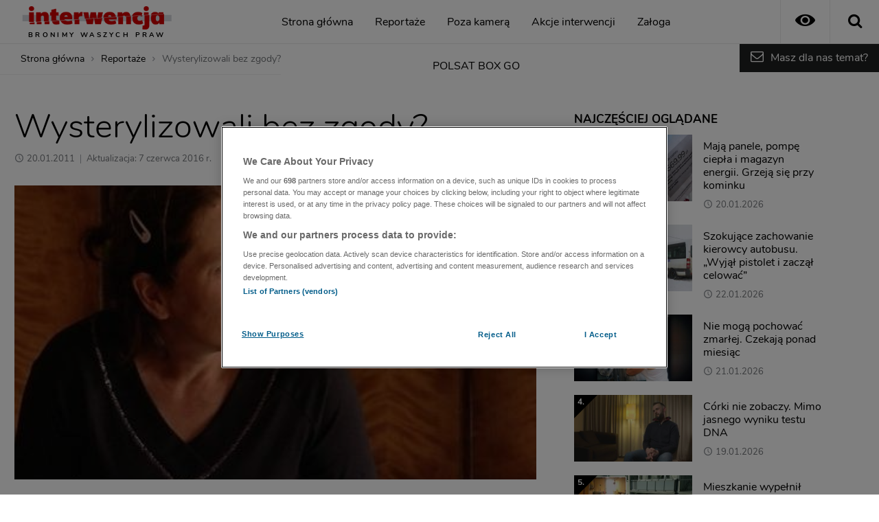

--- FILE ---
content_type: text/html
request_url: https://interwencja.polsatnews.pl/reportaz/2011-01-20/wysterylizowali-bez-zgody_775136/
body_size: 8734
content:
<!doctype html>
<html lang="pl" class="no-js">
<head>
	<meta charset="UTF-8">
	<meta name="viewport" content="width=device-width, initial-scale=1.0">
	<meta http-equiv="X-UA-Compatible" content="ie=edge">
	
    
		
		

		            
	<title>Wysterylizowali bez zgody? - Interwencja</title>
	<meta name="description" content="Koszmar rodziny z niewielkiej wioski pod Poznaniem. Pani Violettcie tu&#380; po porodzie odebrano c&oacute;rk&#281;. S&#261;d uzna&#322;, &#380;e cho&#263; wychowa&#322;a ju&#380; troje dzieci, tym nie b&#281;dzie si&#281; w stanie odpowiednio zaj&#261;&#263;. Kilka dni p&oacute;&#378;niej okaza&#322;o si&#281;, &#380;e w szpitalu w Szamotu&#322;ach pani Violetta zosta&#322;a wysterylizowana. Kobieta twierdzi, &#380;e nikt o zdanie jej nie pyta&#322;.">
	<meta name="author" content="https://www.facebook.com/InterwencjaPolsat/">
		<meta property="og:site_name" content="interwencja.polsatnews.pl">
	<meta property="og:type" content="article">
	<meta property="og:locale" content="pl_PL">
	<meta property="article:author" content="https://www.facebook.com/InterwencjaPolsat/">
	<meta property="article:publisher" content="https://www.facebook.com/InterwencjaPolsat/">

	<meta name="twitter:card" content="summary_large_image">
	<meta name="twitter:site" content="@Interwencja">
	<meta name="twitter:url" property="og:url" content="https://interwencja.polsatnews.pl/reportaz/2011-01-20/wysterylizowali-bez-zgody_775136/">
	<meta name="twitter:title" property="og:title" content="Wysterylizowali bez zgody? - Interwencja">
	<meta name="twitter:description" property="og:description" content="Koszmar rodziny z niewielkiej wioski pod Poznaniem. Pani Violettcie tu&#380; po porodzie odebrano c&oacute;rk&#281;. S&#261;d uzna&#322;, &#380;e cho&#263; wychowa&#322;a ju&#380; troje dzieci, tym nie b&#281;dzie si&#281; w stanie odpowiednio zaj&#261;&#263;. Kilka dni p&oacute;&#378;niej okaza&#322;o si&#281;, &#380;e w szpitalu w Szamotu&#322;ach pani Violetta zosta&#322;a wysterylizowana. Kobieta twierdzi, &#380;e nikt o zdanie jej nie pyta&#322;.">
	<meta name="twitter:image" property="og:image" content="https://ipla.pluscdn.pl/dituel/cp/kg/kg8e5m1uoa5hcx9b3qm25m6yaxxjz7ap.jpg">

	<link rel="canonical" href="https://interwencja.polsatnews.pl/reportaz/2011-01-20/wysterylizowali-bez-zgody_775136/">


    <link rel="apple-touch-icon" sizes="180x180" href="/apple-touch-icon.png">
	<link rel="icon" type="image/png" sizes="32x32" href="/favicon-32x32.png">
	<link rel="icon" type="image/png" sizes="16x16" href="/favicon-16x16.png">
	<link rel="manifest" href="/site.webmanifest">
	<link rel="mask-icon" href="/safari-pinned-tab.svg" color="#d10000">
	<meta name="msapplication-TileColor" content="#000000">
	<meta name="theme-color" content="#d10000">

	<link href="/templates/interwencja2019/build/css/style.css?v=1.7.6" rel="stylesheet">
	
	<script>
		try {
			document.documentElement.classList.remove('no-js');
        	if (localStorage.getItem('wcag')) {
				document.documentElement.classList.add('is--wcag');
				document.querySelector('meta[name=theme-color]').content = '#000';
			}
		} catch (e) { }
	</script>
			<script src="https://cdn.cookielaw.org/scripttemplates/otSDKStub.js" type="text/javascript" charset="UTF-8" data-domain-script="19fb74bd-d92c-4fe8-892b-3968345baba9"></script>
		<script type="text/javascript">function OptanonWrapper(){}</script>
    	<script src="/templates/interwencja2019/build/js/app.js?v=1.7.1" defer></script>
	<script src="/templates/interiaStats/interwencja2019/interiaStats.js" defer></script>
	
	    <!-- (C)2000-2015 Gemius SA - gemiusTraffic / ver 11.1 / Podstrony -->
	<script type="text/javascript">
		<!--//--><![CDATA[//><!--
		var pp_gemius_identifier = new String('..frOThrAMcNIztN9.DPqJewXhwgY7rlx6Rr.q.BBPH._7');
		//--><!]]>
	</script>
    	<script type="text/javascript" src="//gapl.hit.gemius.pl/xgemius.js" defer></script>
	<!-- GPrism -->
	<script>
		<!--//--><![CDATA[//><!--
		var gemius_identifier = 'zPBF1irDYdxKyLmxbrwTbceAHWxk58bDumF1fP.fwz3.A7';
		        var gemius_extraparameters = new Array("p=Reportaż/Wysterylizowali_bez_zgody?");
        
		// lines below shouldn't be edited
		function gemius_pending(i) { window[i] = window[i] || function() {var x = window[i+'_pdata'] = window[i+'_pdata'] || []; x[x.length]=arguments;};};
		gemius_pending('gemius_hit'); gemius_pending('gemius_event'); gemius_pending('pp_gemius_hit'); gemius_pending('pp_gemius_event');
		(function(d,t) {try {var gt=d.createElement(t),s=d.getElementsByTagName(t)[0],l='http'+((location.protocol=='https:')?'s':''); gt.setAttribute('async','async');
		gt.setAttribute('defer','defer'); gt.src=l+'://pro.hit.gemius.pl/gemius.js'; s.parentNode.insertBefore(gt,s);} catch (e) {}})(document,'script');		//--><!]]>
	</script>

	<script>
		(function(i,s,o,g,r,a,m){i['GoogleAnalyticsObject']=r;i[r]=i[r]||function(){
			(i[r].q=i[r].q||[]).push(arguments)},i[r].l=1*new Date();a=s.createElement(o),
			m=s.getElementsByTagName(o)[0];a.async=1;a.src=g;m.parentNode.insertBefore(a,m)
		})(window,document,'script','//www.google-analytics.com/analytics.js','ga');

		ga('create', 'UA-69006927-1', 'auto');
		ga('send', 'pageview');	</script>

	
	
    <!-- Google Tag Manager -->
<script>(function(w,d,s,l,i){w[l]=w[l]||[];w[l].push({'gtm.start':
new Date().getTime(),event:'gtm.js'});var f=d.getElementsByTagName(s)[0],
j=d.createElement(s),dl=l!='dataLayer'?'&l='+l:'';j.async=true;j.src=
'https://www.googletagmanager.com/gtm.js?id='+i+dl;f.parentNode.insertBefore(j,f);
})(window,document,'script','dataLayer','GTM-KFX6SHX8');</script>
<!-- End Google Tag Manager -->
</head>
<body data-page="target">
<!-- Google Tag Manager (noscript) -->
<noscript><iframe src="https://www.googletagmanager.com/ns.html?id=GTM-KFX6SHX8"
height="0" width="0" style="display:none;visibility:hidden"></iframe></noscript>
<!-- End Google Tag Manager (noscript) -->
	
	<div id="fb-root"></div>
	<script>(function(d, s, id) {
		var js, fjs = d.getElementsByTagName(s)[0];
		if (d.getElementById(id)) return;
		js = d.createElement(s); js.id = id; js.defer = !0;
		js.src = 'https://connect.facebook.net/pl_PL/sdk.js#xfbml=1&version=v3.2&autoLogAppEvents=1';
		fjs.parentNode.insertBefore(js, fjs);
	}(document, 'script', 'facebook-jssdk'));</script>

	
	<input type="checkbox" class="search-form__state" id="search_state" autocomplete="off">
	<input type="checkbox" class="header__state" id="header_state" autocomplete="off">
	<header class="header" id="header">
		<div class="header__row header__row--top">
        	<div class="header__logo logo">
	<a class="logo__link" href="/">
		<!--[if gte IE 9]><!--><img class="logo__img" src="/templates/interwencja2019/build/gfx/logov2.svg" onerror="this.onerror=null;this.src='/templates/interwencja2019/build/gfx/logo.png'" alt="Interwencja" width="218" height="32"><!--<![endif]-->
		<!--[if lt IE 9]><img class="logo__img" src="/templates/interwencja2019/build/gfx/logov2.png" alt="Interwencja" width="218" height="32"><![endif]-->
		<span class="logo__text">Bronimy Waszych Praw</span>
	</a>
</div>

<button class="header__button header__button--wcag icon-eye-6" title="Włącz tryb kontrastowy"><span class="sr-only">Tryb kontrastowy</span></button>
<label class="header__button header__button--menu icon-menu" for="header_state" tabindex="0" title="Otwórz menu"><span class="sr-only">Menu</span></label>
<label class="header__button header__button--search icon-search" for="search_state" tabindex="0" title="Otwórz wyszukiwarkę"><span class="sr-only">Wyszukiwarka</span></label>
		</div>
		<div class="header__row header__row--bottom">
			



<form data-action="https://interwencja.polsatnews.pl/wyszukiwarka/" class="search-form" id="search-form">
	<div class="search-form__box">
    			<input class="search-form__input is--placeholder-shown" type="search" name="text" placeholder="Wpisz szukane słowo" autocapitalize="none" autocomplete="off">
		<ul class="search-form__results"></ul>
        <button class="search-form__reset icon-cancel-5" type="reset" title="Wyczyść"><span class="sr-only">Wyczyść</span></button>
		<button class="search-form__button icon-search" type="submit" title="Szukaj"><span class="sr-only">Szukaj</span></button>
	</div>
	<label class="search-form__close icon-cancel-5" for="search_state" tabindex="0"><span class="sr-only">Zamknij wyszukiwarkę</span></label>
</form>

<nav class="header__nav nav nav--main">
	<ul class="nav__items">
        		<li class="nav__item">
			<a class="nav__link" href="/">Strona główna</a>
		</li>
			<li class="nav__item">
			<a class="nav__link" href="https://interwencja.polsatnews.pl/reportaze/">Reportaże</a>
		</li>
			<li class="nav__item">
			<a class="nav__link" href="https://interwencja.polsatnews.pl/poza-kamera/">Poza kamerą</a>
		</li>
			<li class="nav__item">
			<a class="nav__link" href="https://interwencja.polsatnews.pl/akcje/">Akcje interwencji</a>
		</li>
			<li class="nav__item">
			<a class="nav__link" href="https://interwencja.polsatnews.pl/zaloga/">Załoga</a>
		</li>
			<li class="nav__item">
			<a class="nav__link" href="https://polsatboxgo.pl/wideo/interwencja/5027280/autoplay" rel="noopener noreferrer" target="_blank">POLSAT BOX GO</a>
		</li>
		</ul>
</nav>

<a class="header__hdr-phone hdr-phone" href="tel:225144126">
	<div class="hdr-phone__icon icon-mobile-4"></div>
	<div class="hdr-phone__txt">(22) 514 41 26</div>
</a>

<div class="header__platform platform">
	<a class="platform__link icon-mail" href="https://interwencja.polsatnews.pl/wrzutnia/">Masz dla nas temat?</a>
</div>

<div class="hdr-info">
	<ul class="hdr-info__items">
		<li class="hdr-info__item">
			<div class="hdr-info__icon hdr-info__icon--polsat"></div>
			<div class="hdr-info__txt">
				Oglądaj w TV od
				<span class="hdr-info__txt-xl">poniedziałku <br>do piątku godz. 16:15</span>
				<span class="hdr-info__txt-sm">pon. do pt. o 16:15</span>
			</div>
		</li>
        <li class="hdr-info__item">
        	<a class="hdr-info__link" href="mailto:interwencja@polsat.com.pl">
        		<div class="hdr-info__icon hdr-info__icon--mail icon-mail"></div>
        		<div class="hdr-info__txt">interwencja@polsat.com.pl</div>
        	</a>
        </li>
		<li class="hdr-info__item">
			<a class="hdr-info__link" href="tel:225144126">
				<div class="hdr-info__icon icon-mobile-4"></div>
				<div class="hdr-info__txt">Zadzwoń do nas <br>(22) 514 41 26</div>
			</a>
		</li>
	</ul>
</div>
		</div>
	</header>

	<div class="container" id="container">
		<div class="container__row">
			<div class="container__col container__col--wide">
				<div class="breadcrumb">
	<ul class="breadcrumb__list">
		<li class="breadcrumb__item">
			<a class="breadcrumb__link" href="/">Strona główna</a>
		</li>
		<li class="breadcrumb__item">
			<a class="breadcrumb__link" href="https://interwencja.polsatnews.pl/reportaze/">Reportaże</a>
		</li>
		<li class="breadcrumb__item">
			<a class="breadcrumb__link">Wysterylizowali bez zgody?</a>
		</li>
	</ul>
</div>
			</div>
		</div>
		<div class="container__row">
			<div class="container__col container__col--main">
				

<main class="section">
	<div class="section__inner">

		
        
        
        		
		<article class="news news--target" data-id="775136">
			<header class="news__header">
				<h1 class="news__title">Wysterylizowali bez zgody?</h1>
				<div class="news__info">
					<time class="news__time" datetime="2011-01-20 12:09">20.01.2011</time>
					<time class="news__time news__time--update" datetime="2016-06-07 13:53">Aktualizacja: 7 czerwca 2016 r.</time>				</div>

				    
    
	
			</header>

				
	
    	
			<figure class="news__figure">
			<img class="news__img" src="https://ipla.pluscdn.pl/dituel/cp/kg/kg8e5m1uoa5hcx9b3qm25m6yaxxjz7ap.jpg" srcset="https://ipla.pluscdn.pl/dituel/cp/kg/kg8e5m1uoa5hcx9b3qm25m6yaxxjz7ap.jpg 740w, https://ipla.pluscdn.pl/dituel/cp/pi/pixuza6dkimqn8vu345postdaoi653ev.jpg 360w" sizes="(max-width: 480px) 120px, 740px" alt="Wysterylizowali bez zgody?">
		</figure>
    
			<div class="news__content">

                
	
	
	<nav class="news__share nav nav--share sticky" data-url="https://interwencja.polsatnews.pl/reportaz/2011-01-20/wysterylizowali-bez-zgody_775136/" data-title="Wysterylizowali bez zgody?">
		<ul class="nav__items">
			<li class="nav__item nav__item--facebook">
				<a class="nav__link" href="https://www.facebook.com/sharer.php?u=https://interwencja.polsatnews.pl/reportaz/2011-01-20/wysterylizowali-bez-zgody_775136/" target="_blank" rel="noreferrer noopener">Facebook</a>
			</li>
			<li class="nav__item nav__item--twitter">
				<a class="nav__link" href="https://twitter.com/intent/tweet?text=Wysterylizowali+bez+zgody%3F%0Ahttps://interwencja.polsatnews.pl/reportaz/2011-01-20/wysterylizowali-bez-zgody_775136/" target="_blank" rel="noreferrer noopener">Twitter</a>
			</li>
			<li class="nav__item nav__item--wykop">
				<a class="nav__link" href="https://www.wykop.pl/dodaj/link/?title=Wysterylizowali+bez+zgody%3F&url=https://interwencja.polsatnews.pl/reportaz/2011-01-20/wysterylizowali-bez-zgody_775136/" target="_blank" rel="noreferrer noopener">Wykop</a>
			</li>
		</ul>
	</nav>

				<div class="news__preview">
					<p>
						Koszmar rodziny z niewielkiej wioski pod Poznaniem. Pani Violettcie tuż po porodzie odebrano córkę. Sąd uznał, że choć wychowała już troje dzieci, tym nie będzie się w stanie odpowiednio zająć. Kilka dni później okazało się, że w szpitalu w Szamotułach pani Violetta została wysterylizowana. Kobieta twierdzi, że nikt o zdanie jej nie pytał.
					</p>
				</div>

				<div class="news__description">

                        
					<p>Pani Violetcie i panu Władysławowi kilka tygodni temu decyzją sądu odebrano c&oacute;rkę R&oacute;żę. Tuż po porodzie. Dziewczynkę umieszczono w rodzinie zastępczej. Ta decyzja sądu wstrząsnęła rodziną i opinią publiczną. Kilka dni temu pani Violetta i pan Władysław przeżyli kolejny szok. Okazało się, że w szpitalu w Szamotułach pani Violetta została wysterylizowana. <br /><br />- Pierwszy raz dowiedziałem się o tym z karty wypisu pani Violetty. Tam było zaznaczone, że ten zabieg był wykonany. Wtedy pani mecenas powiadomiła prokuraturę, bo to jest przestępstwo - m&oacute;wi ksiądz Paweł Pawlicki, kt&oacute;ry pomaga rodzinie.<br /><br />- Jeśli ktoś zamierza dokonać sterylizacji, bezwzględnie musi mieć pisemną zgodę kobiety. Jeśli dokonano tego wbrew woli pacjenta, to mamy do czynienia z poważnym przestępstwem - dodaje Przemysław Rosati, adwokat.<br /><br />- Trudno mi to skomentować. Toczy się postępowanie wyjaśniające. Wiem, że zostali przesłuchani lekarze i sprawa jest wyjaśniana, wszystko jest w rękach prokuratora - m&oacute;wi Michał Kudłaszyk, dyrektor szpitala w Szamotułach.<br /><br />Panią Violettę i pana Władysława i ich tr&oacute;jkę dzieci odwiedziliśmy kilka tygodni temu. Mieszkają w Błotach Wielkich, małej wiosce niedaleko Poznania. Było to tuż po szokującej decyzji sądu o odebraniu im nowonarodzonego dziecka. <br /><br />Zrozpaczeni rodzice nie mogli pogodzić się z decyzją Sądu Rejonowego w Szamotułach i postanowili odwołać się do Sądu Okręgowego w Poznaniu. Ten niestety kilkanaście dni temu postanowienie o odebraniu im c&oacute;rki i pozostawieniu w rodzinie zastępczej podtrzymał. <br /><br />Pan Władysław i pani Violetta będą walczyć o odzyskanie dziecka i odszkodowanie za sterylizację kobiety. O całej tej sytuacji ojciec R&oacute;ży, m&oacute;wi jedno: To zamach na ich rodzinę. <br /><br />- Najpierw dowiadujemy się, że rodzinie odebrano dziecko, matka została pozbawiona płodności, a p&oacute;źniej, że weterynaria zaczęła się interesować zwierzętami tej rodziny. Podobno są źle dokarmiane. No i jeszcze pola są źle uprawiane. Nie wiem, co to się dzieje - m&oacute;wi ksiądz Paweł Pawlicki, kt&oacute;ry pomaga rodzinie.* <br /><br />* skr&oacute;t materiału<br /><br />Reporter: Żanetta Kołodziejczyk<br /><br />(Telewizja Polsat)</p> 

				</div>

								
							<div id="fb-root"></div>
		<script>
			(function (d, s, id) {
				var js, fjs = d.getElementsByTagName(s)[0];
				if (d.getElementById(id)) return;
				js = d.createElement(s); js.id = id; js.defer = 1;
				js.src = "//connect.facebook.net/pl_PL/sdk.js#xfbml=1&version=v3.0&appId=338899042819974";
				fjs.parentNode.insertBefore(js, fjs);
			}(document, 'script', 'facebook-jssdk'));
		</script>
		<script type="text/javascript">
			window.___gcfg = {lang: 'pl'};
			(function() {
			var po = document.createElement('script'); po.type = 'text/javascript'; po.async = 1; po.defer = 1;
			po.src = 'https://apis.google.com/js/platform.js';
			var s = document.getElementsByTagName('script')[0]; s.parentNode.insertBefore(po, s);
			})();
		</script>
		<script async defer src="//platform.instagram.com/en_US/embeds.js"></script>
		<script async defer src="//platform.twitter.com/widgets.js" charset="utf-8"></script>
			<script class="viewCountData" type="application/json">
			{
				"action": "/icm/",
				"module_id": "OTgyNg==",
				"ELEMENT_ID": 775136,
				"FK_ELEMENT_TYPES_ID": 3
			}
		</script>
	
			</div>
		</article>

	</div>
</main>
			</div>
			<div class="container__col container__col--aside">
				<aside class="section section--hr">
	<div class="section__inner">
		<header class="section__header">
			<h3 class="section__title">Najczęściej oglądane</h3>
		</header>

		<div class="news-list news-list--popular news-list--lazy-load is--loading" data-url="https://interwencja.polsatnews.pl/in19-ajax-rekomendowane-json-reportaz_8967/" data-limit="5" data-target=".news-list__target">
			<div class="news-list__target">
<article class="news"><span class="news__link"><figure class="news__figure"></figure><header class="news__header"><h2 class="news__title">XXXX XXXXXXX XXXXXX XX XXX XXX XXXX XXXX XXXXX</h2><div class="news__more">&nbsp;</div></header></span></article><article class="news"><span class="news__link"><figure class="news__figure"></figure><header class="news__header"><h2 class="news__title">XXX XXXX X XXXXXXX XXXXXXXX XXXXXXX X XXXXX</h2><div class="news__more">&nbsp;</div></header></span></article><article class="news"><span class="news__link"><figure class="news__figure"></figure><header class="news__header"><h2 class="news__title">XXXX XXXXXXX XXXXXX XX XXX XXX XXXX XXXX XXXXX</h2><div class="news__more">&nbsp;</div></header></span></article><article class="news"><span class="news__link"><figure class="news__figure"></figure><header class="news__header"><h2 class="news__title">XXX XXXX X XXXXXXX XXXXXXXX XXXXXXX X XXXXX</h2><div class="news__more">&nbsp;</div></header></span></article><article class="news"><span class="news__link"><figure class="news__figure"></figure><header class="news__header"><h2 class="news__title">XXXX XXXXXXX XXXXXX XX XXX XXX XXXX XXXX XXXXX</h2><div class="news__more">&nbsp;</div></header></span></article>			</div>

			<div class="news-list__button">
				<a class="button button--arrow-right" href="https://interwencja.polsatnews.pl/reportaze-najpopularniejsze/">Więcej</a>
			</div>
		</div>

	</div>
</aside><aside class="section section--host">
	<div class="section__inner">
		
		<div class="contact">
			<div class="contact__box">
				<div class="contact__icon icon-mail"></div>
				<h3 class="contact__title">
					Masz dla nas temat?
				</h3>
				<p class="contact__txt">
					Jeśli potrzebujesz pomocy, opisz problem naszym reporterom
				</p>
				<a class="contact__button button button--arrow-right" href="https://interwencja.polsatnews.pl/wrzutnia/">Napisz do nas</a>
			</div>
			<div class="contact__box">
			</div>
		</div>

	</div>
</aside><aside class="section">
	<div class="section__inner">
		<div class="fb-page" data-href="https://www.facebook.com/InterwencjaPolsat/" data-small-header="false" data-width="500" data-adapt-container-width="true" data-hide-cover="false" data-show-facepile="false"><blockquote cite="https://www.facebook.com/InterwencjaPolsat/" class="fb-xfbml-parse-ignore"><a href="https://www.facebook.com/InterwencjaPolsat/">Interwencja Telewizja Polsat</a></blockquote></div>
	</div>
</aside>
			</div>
		</div>
		<div class="container__row">
			<div class="container__col container__col--wide container__col--wide-end">
				
			</div>
		</div>
	</div>

	<footer class="footer">
		<div class="inside inside--footer">
			<div class="footer__logos logos">
	<a class="logos__item" href="https://www.polsat.pl/"><img class="logos__img lazy-load" data-src="https://www.polsat.pl/bin/b5cfd0d2e7e1a65e0c6c7241d10c3b1e.svg" onerror="this.onerror=null;this.src='https://www.polsat.pl/image/mini/2100684.png'" alt="Polsat" width="56" height="56"></a><a class="logos__item" href="https://www.polsat1.pl/"><img class="logos__img lazy-load" data-src="https://www.polsat.pl/bin/1c450ee65d098e5c859cfde70d32953d/logo_polsat1.svg" onerror="this.onerror=null;this.src='https://www.polsat.pl/image/mini/2100703.png'" alt="Polsat 1" width="56" height="56"></a><a class="logos__item" href="https://www.polsat2.pl/"><img class="logos__img lazy-load" data-src="https://www.polsat.pl/bin/68509aa6b858c53010b5fda8fc174069.svg" onerror="this.onerror=null;this.src='https://www.polsat.pl/image/mini/2100699.png'" alt="Polsat 2" width="56" height="56"></a><a class="logos__item" href="https://www.superpolsat.pl/"><img class="logos__img lazy-load" data-src="https://www.polsat.pl/bin/13665d222ede8a0c5bfd4187d1c93a0a.svg" onerror="this.onerror=null;this.src='https://www.polsat.pl/image/mini/2100728.png'" alt="Super Polsat" width="56" height="56"></a><a class="logos__item" href="https://www.polsatnews.pl/"><img class="logos__img lazy-load" data-src="https://www.polsat.pl/bin/87c60c3c9569725a5699c7ff083bb04a.svg" onerror="this.onerror=null;this.src='https://www.polsat.pl/image/mini/2101442.png'" alt="Polsat News" width="56" height="56"></a><a class="logos__item" href="https://www.polsat.pl/program-tv/#polsatnewspolityka"><img class="logos__img lazy-load" data-src="https://www.polsat.pl/bin/35195d167d08ac7ce7066bf8540bbdd2.svg" onerror="this.onerror=null;this.src='https://www.polsat.pl/image/mini/2388554.svg'" alt="Polsat News Polityka" width="56" height="56"></a><a class="logos__item" href="https://www.polsatnews.pl/program-tv/"><img class="logos__img lazy-load" data-src="https://www.polsat.pl/bin/c9c94593832a141923bc7c85dea3bcdf.svg" onerror="this.onerror=null;this.src='https://www.polsat.pl/image/mini/2100717.png'" alt="Polsat News 2" width="56" height="56"></a><a class="logos__item" href="https://www.polsatfilm.pl/"><img class="logos__img lazy-load" data-src="https://www.polsat.pl/bin/89e7119dda36d47ebcef5af33f94db0e.svg" onerror="this.onerror=null;this.src='https://www.polsat.pl/image/mini/2101473.png'" alt="Polsat Film" width="56" height="56"></a><a class="logos__item" href="https://www.polsatplay.pl/"><img class="logos__img lazy-load" data-src="https://www.polsat.pl/bin/3246759370372edd6cf07441d530d8e5.svg" onerror="this.onerror=null;this.src='https://www.polsat.pl/image/mini/2101471.png'" alt="Polsat Play" width="56" height="56"></a><a class="logos__item" href="https://www.polsatcafe.pl/"><img class="logos__img lazy-load" data-src="https://www.polsat.pl/bin/20c8a142d5cbff8b3ba1ec9ccf9711f2.svg" onerror="this.onerror=null;this.src='https://www.polsat.pl/image/mini/2101472.png'" alt="Polsat Caf&eacute;" width="56" height="56"></a><a class="logos__item" href="https://www.polsatdoku.pl/"><img class="logos__img lazy-load" data-src="https://www.polsat.pl/bin/e9c7a0b613bce0206bfad031ea9422c9.svg" onerror="this.onerror=null;this.src='https://www.polsat.pl/image/mini/2100702.png'" alt="Polsat Doku" width="56" height="56"></a><a class="logos__item" href="https://www.polsatseriale.pl/"><img class="logos__img lazy-load" data-src="https://www.polsat.pl/bin/47576608e248a998fe12d6fdb9bd734f.svg" onerror="this.onerror=null;this.src='https://www.polsat.pl/image/mini/2100721.png'" alt="Polsat Seriale" width="56" height="56"></a><a class="logos__item" href="https://www.polsat.pl/program-tv/#polsatrodzina"><img class="logos__img lazy-load" data-src="https://www.polsat.pl/bin/fb1c6c78300030738b8e2eeb9fd5a04e.svg" onerror="this.onerror=null;this.src='https://www.polsat.pl/image/mini/2100720.png'" alt="Polsat Rodzina" width="56" height="56"></a><a class="logos__item" href="https://www.polsatgames.pl"><img class="logos__img lazy-load" data-src="https://www.polsat.pl/bin/43ea6cd00ad3cc518007abfe9489f7ff.svg" onerror="this.onerror=null;this.src='https://www.polsat.pl/image/mini/2101470.png'" alt="Polsat Games" width="56" height="56"></a><a class="logos__item" href="https://www.polsatsport.pl/"><img class="logos__img lazy-load" data-src="https://www.polsat.pl/bin/515b5e39a6ebc68000d431fe794d4f36.svg" onerror="this.onerror=null;this.src='https://www.polsat.pl/image/mini/2413280.svg'" alt="Polsat Sport 1" width="56" height="56"></a><a class="logos__item" href="https://www.polsatsport.pl/program-telewizyjny/"><img class="logos__img lazy-load" data-src="https://www.polsat.pl/bin/5b3b83698f1f818430213fd79f8ba928.svg" onerror="this.onerror=null;this.src='https://www.polsat.pl/image/mini/2413278.svg'" alt="Polsat Sport 2" width="56" height="56"></a><a class="logos__item" href="https://www.polsatsport.pl/program-telewizyjny/"><img class="logos__img lazy-load" data-src="https://www.polsat.pl/bin/4484a58cd62fb220ee0d66619303e7f5.svg" onerror="this.onerror=null;this.src='https://www.polsat.pl/image/mini/2413294.svg'" alt="Polsat Sport 3" width="56" height="56"></a><a class="logos__item" href="http://www.polsatsport.pl/program-telewizyjny/"><img class="logos__img lazy-load" data-src="https://www.polsat.pl/bin/24c4e9db43eaa6f66b86da462e0134e0.svg" onerror="this.onerror=null;this.src='https://www.polsat.pl/image/mini/2100726.png'" alt="Polsat Sport Fight" width="56" height="56"></a><a class="logos__item" href="https://www.tv4.pl/"><img class="logos__img lazy-load" data-src="https://www.polsat.pl/bin/f78eb6c750cc366dccb798d10503958a.svg" onerror="this.onerror=null;this.src='https://www.polsat.pl/image/mini/2388581.svg'" alt="TV4" width="56" height="56"></a><a class="logos__item" href="https://www.tv6.com.pl/"><img class="logos__img lazy-load" data-src="https://www.polsat.pl/bin/c300bfc22e09b211ecc7e94f3cb415df.svg" onerror="this.onerror=null;this.src='https://www.polsat.pl/image/mini/2388582.svg'" alt="TV6" width="56" height="56"></a><a class="logos__item" href="https://www.fokus.tv/"><img class="logos__img lazy-load" data-src="https://www.polsat.pl/bin/0cbbb9ff215dcc3810ab09318e4bd4b2.svg" onerror="this.onerror=null;this.src='https://www.polsat.pl/image/mini/2100999.png'" alt="Fokus TV" width="56" height="56"></a><a class="logos__item" href="https://www.nowa.tv/"><img class="logos__img lazy-load" data-src="https://www.polsat.pl/bin/eec2262cb0ed20d1906ec33044a52486.svg" onerror="this.onerror=null;this.src='https://www.polsat.pl/image/mini/0.jpg'" alt="Nowa TV" width="56" height="56"></a><a class="logos__item" href="https://www.wydarzenia24.pl/"><img class="logos__img lazy-load" data-src="https://www.polsat.pl/bin/d0c62d18f16c7920f0a68345361b74fa.svg" onerror="this.onerror=null;this.src='https://www.polsat.pl/image/mini/2388556.svg'" alt="Wydarzenia 24" width="56" height="56"></a><a class="logos__item" href="https://www.polsatmusic.pl/"><img class="logos__img lazy-load" data-src="https://www.polsat.pl/bin/6282ca2c48eefdf1e8e0f1c627554e71.svg" onerror="this.onerror=null;this.src='https://www.polsat.pl/image/mini/2101000.png'" alt="Polsat Music" width="56" height="56"></a><a class="logos__item" href="http://www.ci-polsat.pl/"><img class="logos__img lazy-load" data-src="https://www.polsat.pl/bin/412fbada10097424bf6f33304612817e.svg" onerror="this.onerror=null;this.src='https://www.polsat.pl/image/mini/2100701.png'" alt="Polsat CI" width="56" height="56"></a><a class="logos__item" href="https://www.eska.tv/"><img class="logos__img lazy-load" data-src="https://www.polsat.pl/bin/a8b5832999ae6aa4525e700f65342945.svg" onerror="this.onerror=null;this.src='https://www.polsat.pl/image/mini/2101478.png'" alt="Eska TV" width="56" height="56"></a><a class="logos__item" href="http://www.discopolomusic.pl/"><img class="logos__img lazy-load" data-src="https://www.polsat.pl/bin/95b78401d36021910dd56bf6a344e117.svg" onerror="this.onerror=null;this.src='https://www.polsat.pl/image/mini/2101457.png'" alt="Disco Polo Music" width="56" height="56"></a><a class="logos__item" href="https://www.polotv.pl/"><img class="logos__img lazy-load" data-src="https://www.polsat.pl/bin/8ecc4c5b4e640fa9a2aa87570fad90a9.svg" onerror="this.onerror=null;this.src='https://www.polsat.pl/image/mini/2101458.png'" alt="Polo TV" width="56" height="56"></a><a class="logos__item" href="https://www.voxmusic.tv/"><img class="logos__img lazy-load" data-src="https://www.polsat.pl/bin/489234177faebe3c81a6dab0f7885ae6.svg" onerror="this.onerror=null;this.src='https://www.polsat.pl/image/mini/2101082.png'" alt="VOX Music TV" width="56" height="56"></a><a class="logos__item" href="https://www.tvokazje.pl"><img class="logos__img lazy-load" data-src="https://www.polsat.pl/bin/08c6060c650ddd263057173fb0114798.svg" onerror="this.onerror=null;this.src='https://www.polsat.pl/image/mini/2101086.png'" alt="TV Okazje" width="56" height="56"></a>

</div>

<nav class="footer__nav nav nav--footer">
	<ul class="nav__items">
	    		<li class="nav__item">
			<a class="nav__link blank" href="https://interwencja.polsatnews.pl/bin/34fdf75401294c47302422dee40ca454/REGULAMIN_SERWISU_WWW_INTERWENCJA_POLSATNEWS.pdf" rel="noopener noreferrer" target="_blank">Regulamin</a>
		</li>
			<li class="nav__item">
			<a class="nav__link blank" href="https://www.polsat.pl/udogodnienia.pdf" rel="noopener noreferrer" target="_blank">Deklaracja dostępności cyfrowej</a>
		</li>
			<li class="nav__item">
			<a class="nav__link " href="https://www.polsat.pl/bin/f230912b987b83ffd9e0cd6b3b3b7a33/Polityka_Prywatnosci.pdf" rel="noopener noreferrer" target="_blank">Polityka prywatności</a>
		</li>
			<li class="nav__item">
			<a class="nav__link optanon-show-settings" href="javascript:void(0)">Ustawienia cookies</a>
		</li>
			<li class="nav__item">
			<a class="nav__link " href="http://www.polsatmedia.pl/" rel="noopener noreferrer" target="_blank">Reklama</a>
		</li>
		</ul>
    <div class="footer__copyrights">
        &copy; Polsat 2026
    </div>
</nav>

		</div>
	</footer>

		
				
	
	
	
		<!-- 536 -->    <!-- Accessibility Code for "interwencja.polsatnews.pl" -->
<script>
/*
Want to customize your button? visit our documentation page:
https://login.equalweb.com/custom-button
*/
window.interdeal = {
    get sitekey (){ return "8c384242d84ee986ec733bc649b13040"} ,
    get domains(){
        return {
            "js": "https://cdn.equalweb.com/",
            "acc": "https://access.equalweb.com/" 
        }
    },
    "Position": "left",
    "Menulang": "PL",
    "draggable": true,
    "btnStyle": {
        "vPosition": [
            "80%",
            "80%" 
        ],
        "margin": [
            "0",
            "0" 
        ],
        "scale": [
            "0.5",
            "0.5" 
        ],
        "color": {
            "main": "#1c4bb6",
            "second": "#ffffff" 
        },
        "icon": {
            "outline": false,
            "outlineColor": "#ffffff",
            "type":  1 ,
            "shape": "circle" 
        }
    },

};

(function(doc, head, body){
    var coreCall             = doc.createElement('script');
    coreCall.src             = interdeal.domains.js + 'core/5.2.0/accessibility.js';
    coreCall.defer           = true;
    coreCall.integrity       = 'sha512-fHF4rKIzByr1XeM6stpnVdiHrJUOZsKN2/Pm0jikdTQ9uZddgq15F92kUptMnyYmjIVNKeMIa67HRFnBNTOXsQ==';
    coreCall.crossOrigin     = 'anonymous';
    coreCall.setAttribute('data-cfasync', true );
    body? body.appendChild(coreCall) : head.appendChild(coreCall);
})(document, document.head, document.body);
</script>
</body>
</html>